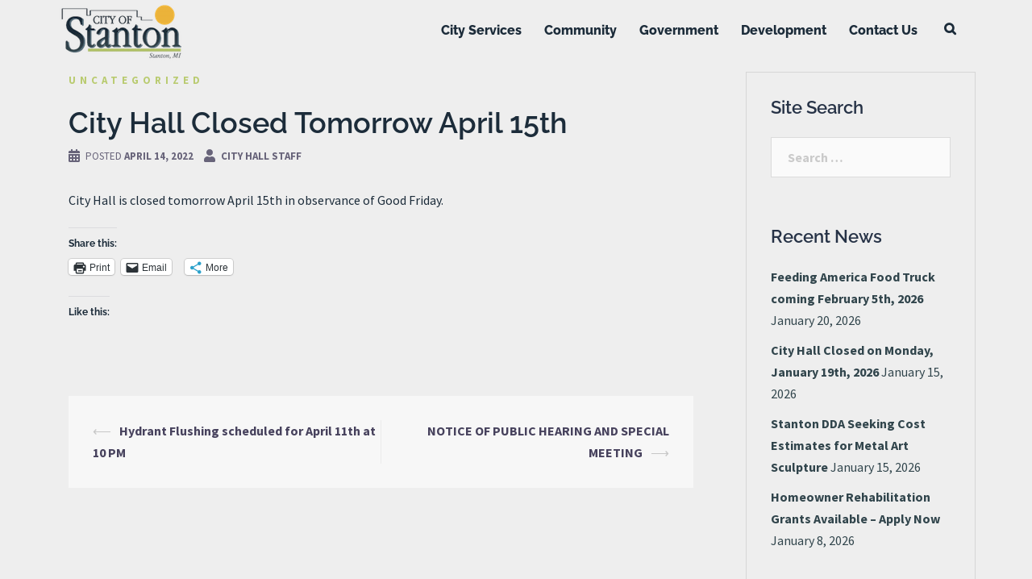

--- FILE ---
content_type: text/html; charset=UTF-8
request_url: https://stantononline.com/city-hall-closed-tomorrow-april-15th/
body_size: 18244
content:
<!DOCTYPE html>
<html lang="en-US">
<head>
<meta charset="UTF-8">
<meta name="viewport" content="width=device-width, initial-scale=1">
<link rel="profile" href="http://gmpg.org/xfn/11">
<link rel="pingback" href="https://stantononline.com/xmlrpc.php">
<title>City Hall Closed Tomorrow April 15th &#8211; City of Stanton</title>
<meta name='robots' content='max-image-preview:large' />
<style>img:is([sizes="auto" i], [sizes^="auto," i]) { contain-intrinsic-size: 3000px 1500px }</style>
<link rel='dns-prefetch' href='//stats.wp.com' />
<link rel='dns-prefetch' href='//v0.wordpress.com' />
<link rel='dns-prefetch' href='//widgets.wp.com' />
<link rel='dns-prefetch' href='//s0.wp.com' />
<link rel='dns-prefetch' href='//0.gravatar.com' />
<link rel='dns-prefetch' href='//1.gravatar.com' />
<link rel='dns-prefetch' href='//2.gravatar.com' />
<link rel="alternate" type="application/rss+xml" title="City of Stanton &raquo; Feed" href="https://stantononline.com/feed/" />
<link rel="alternate" type="application/rss+xml" title="City of Stanton &raquo; Comments Feed" href="https://stantononline.com/comments/feed/" />
<style type="text/css">.brave_popup{display:none}</style><script data-no-optimize="1"> var brave_popup_data = {}; var bravepop_emailValidation=false; var brave_popup_videos = {};  var brave_popup_formData = {};var brave_popup_adminUser = false; var brave_popup_pageInfo = {"type":"single","pageID":10823,"singleType":"post"};  var bravepop_emailSuggestions={};</script><link id='omgf-preload-0' rel='preload' href='//stantononline.com/wp-content/uploads/omgf/wpacu-preload-sydney-google-fonts/raleway-normal-latin.woff2?ver=1673995538' as='font' type='font/woff2' crossorigin />
<link id='omgf-preload-1' rel='preload' href='//stantononline.com/wp-content/uploads/omgf/wpacu-preload-sydney-google-fonts/source-sans-pro-normal-latin-400.woff2?ver=1673995538' as='font' type='font/woff2' crossorigin />
<link id='omgf-preload-2' rel='preload' href='//stantononline.com/wp-content/uploads/omgf/wpacu-preload-sydney-google-fonts/source-sans-pro-normal-latin-700.woff2?ver=1673995538' as='font' type='font/woff2' crossorigin />
<link rel='stylesheet' id='sydney-bootstrap-css' href='//stantononline.com/wp-content/cache/wpfc-minified/8w2dbbh4/e3ljh.css' type='text/css' media='all' />
<link rel='stylesheet' id='wp-block-library-css' href='//stantononline.com/wp-content/cache/wpfc-minified/m0v35mtz/e3ljh.css' type='text/css' media='all' />
<style id='classic-theme-styles-inline-css' type='text/css'>
/*! This file is auto-generated */
.wp-block-button__link{color:#fff;background-color:#32373c;border-radius:9999px;box-shadow:none;text-decoration:none;padding:calc(.667em + 2px) calc(1.333em + 2px);font-size:1.125em}.wp-block-file__button{background:#32373c;color:#fff;text-decoration:none}
</style>
<style id='jetpack-sharing-buttons-style-inline-css' type='text/css'>
.jetpack-sharing-buttons__services-list{display:flex;flex-direction:row;flex-wrap:wrap;gap:0;list-style-type:none;margin:5px;padding:0}.jetpack-sharing-buttons__services-list.has-small-icon-size{font-size:12px}.jetpack-sharing-buttons__services-list.has-normal-icon-size{font-size:16px}.jetpack-sharing-buttons__services-list.has-large-icon-size{font-size:24px}.jetpack-sharing-buttons__services-list.has-huge-icon-size{font-size:36px}@media print{.jetpack-sharing-buttons__services-list{display:none!important}}.editor-styles-wrapper .wp-block-jetpack-sharing-buttons{gap:0;padding-inline-start:0}ul.jetpack-sharing-buttons__services-list.has-background{padding:1.25em 2.375em}
</style>
<link rel='stylesheet' id='parent-style-css' href='//stantononline.com/wp-content/cache/wpfc-minified/ep99l3cz/e3ljh.css' type='text/css' media='all' />
<link   rel='preload' as='style' data-wpacu-preload-it-async='1' onload="this.onload=null;this.rel='stylesheet'" id='wpacu-preload-sydney-google-fonts-css' href='//stantononline.com/wp-content/cache/wpfc-minified/km3h3jsx/e3ljh.css' type='text/css' media='all' />
<style  type='text/css'  data-wpacu-inline-css-file='1'>
/*
Theme Name: Sydney Child
Theme URI: http://athemes.com/theme/sydney
Author: aThemes
Author URI: http://athemes.com
Template: sydney
Version: 1.0
License: GNU General Public License v2 or later
License URI: http://www.gnu.org/licenses/gpl-2.0.html
Text Domain: sydney
*/
</style>
<style id='sydney-style-inline-css' type='text/css'>
html{scroll-behavior:smooth;}body,#mainnav ul ul a{font-family:Source Sans Pro;}h1,h2,h3,h4,h5,h6,#mainnav ul li a,.portfolio-info,.roll-testimonials .name,.roll-team .team-content .name,.roll-team .team-item .team-pop .name,.roll-tabs .menu-tab li a,.roll-testimonials .name,.roll-project .project-filter li a,.roll-button,.roll-counter .name-count,.roll-counter .numb-count button,input[type="button"],input[type="reset"],input[type="submit"]{font-family:Raleway;}.site-title{font-size:32px;}.site-description{font-size:16px;}#mainnav ul li a{font-size:18px;}h1{font-size:52px;}h2{font-size:42px;}h3{font-size:32px;}h4{font-size:25px;}h5{font-size:20px;}h6{font-size:18px;}body{font-size:16px;}.single .hentry .title-post{font-size:36px;}.header-image{background-size:cover;}.header-image{height:450px;}.llms-student-dashboard .llms-button-secondary:hover,.llms-button-action:hover,.read-more-gt,.widget-area .widget_fp_social a,#mainnav ul li a:hover,.sydney_contact_info_widget span,.roll-team .team-content .name,.roll-team .team-item .team-pop .team-social li:hover a,.roll-infomation li.address:before,.roll-infomation li.phone:before,.roll-infomation li.email:before,.roll-testimonials .name,.roll-button.border,.roll-button:hover,.roll-icon-list .icon i,.roll-icon-list .content h3 a:hover,.roll-icon-box.white .content h3 a,.roll-icon-box .icon i,.roll-icon-box .content h3 a:hover,.switcher-container .switcher-icon a:focus,.go-top:hover,.hentry .meta-post a:hover,#mainnav > ul > li > a.active,#mainnav > ul > li > a:hover,button:hover,input[type="button"]:hover,input[type="reset"]:hover,input[type="submit"]:hover,.text-color,.social-menu-widget a,.social-menu-widget a:hover,.archive .team-social li a,a,h1 a,h2 a,h3 a,h4 a,h5 a,h6 a,.classic-alt .meta-post a,.single .hentry .meta-post a,.content-area.modern .hentry .meta-post span:before,.content-area.modern .post-cat{color:#b9cb70}.llms-student-dashboard .llms-button-secondary,.llms-button-action,.reply,.woocommerce #respond input#submit,.woocommerce a.button,.woocommerce button.button,.woocommerce input.button,.project-filter li a.active,.project-filter li a:hover,.preloader .pre-bounce1,.preloader .pre-bounce2,.roll-team .team-item .team-pop,.roll-progress .progress-animate,.roll-socials li a:hover,.roll-project .project-item .project-pop,.roll-project .project-filter li.active,.roll-project .project-filter li:hover,.roll-button.light:hover,.roll-button.border:hover,.roll-button,.roll-icon-box.white .icon,.owl-theme .owl-controls .owl-page.active span,.owl-theme .owl-controls.clickable .owl-page:hover span,.go-top,.bottom .socials li:hover a,.sidebar .widget:before,.blog-pagination ul li.active,.blog-pagination ul li:hover a,.content-area .hentry:after,.text-slider .maintitle:after,.error-wrap #search-submit:hover,#mainnav .sub-menu li:hover > a,#mainnav ul li ul:after,button,input[type="button"],input[type="reset"],input[type="submit"],.panel-grid-cell .widget-title:after{background-color:#b9cb70}.llms-student-dashboard .llms-button-secondary,.llms-student-dashboard .llms-button-secondary:hover,.llms-button-action,.llms-button-action:hover,.roll-socials li a:hover,.roll-socials li a,.roll-button.light:hover,.roll-button.border,.roll-button,.roll-icon-list .icon,.roll-icon-box .icon,.owl-theme .owl-controls .owl-page span,.comment .comment-detail,.widget-tags .tag-list a:hover,.blog-pagination ul li,.hentry blockquote,.error-wrap #search-submit:hover,textarea:focus,input[type="text"]:focus,input[type="password"]:focus,input[type="datetime"]:focus,input[type="datetime-local"]:focus,input[type="date"]:focus,input[type="month"]:focus,input[type="time"]:focus,input[type="week"]:focus,input[type="number"]:focus,input[type="email"]:focus,input[type="url"]:focus,input[type="search"]:focus,input[type="tel"]:focus,input[type="color"]:focus,button,input[type="button"],input[type="reset"],input[type="submit"],.archive .team-social li a{border-color:#b9cb70}.sydney_contact_info_widget span{fill:#b9cb70;}.go-top:hover svg{stroke:#b9cb70;}.site-header.float-header{background-color:rgba(238,238,238,0.9);}@media only screen and (max-width:1024px){.site-header{background-color:#eeeeee;}}.site-title a,.site-title a:hover{color:#d1d1d1}.site-description{color:#31454c}#mainnav ul li a,#mainnav ul li::before{color:#1c2c3a}#mainnav .sub-menu li a{color:#31454c}#mainnav .sub-menu li a{background:#eeeeee}.text-slider .maintitle,.text-slider .subtitle{color:#ffffff}body{color:#1c2c3a}#secondary{background-color:#eeeeee}#secondary,#secondary a{color:#31454c}.btn-menu .sydney-svg-icon{fill:#1c2c3a}#mainnav ul li a:hover{color:#d65050}.overlay{background-color:#eeeeee}.page-wrap{padding-top:59px;}.page-wrap{padding-bottom:0;}.slide-inner{display:none;}.slide-inner.text-slider-stopped{display:block;}@media only screen and (max-width:1025px){.mobile-slide{display:block;}.slide-item{background-image:none !important;}.header-slider{}.slide-item{height:auto !important;}.slide-inner{min-height:initial;}}@media only screen and (max-width:780px){h1{font-size:32px;}h2{font-size:28px;}h3{font-size:22px;}h4{font-size:18px;}h5{font-size:16px;}h6{font-size:14px;}}.go-top.show{border-radius:2px;bottom:10px;}.go-top.position-right{right:20px;}.go-top.position-left{left:20px;}.go-top{background-color:;}.go-top:hover{background-color:;}.go-top{color:;}.go-top svg{stroke:;}.go-top:hover{color:;}.go-top:hover svg{stroke:;}.go-top .sydney-svg-icon,.go-top .sydney-svg-icon svg{width:16px;height:16px;}.go-top{padding:15px;}.site-info{border-top:0;}.footer-widgets-grid{gap:30px;}@media (min-width:992px){.footer-widgets-grid{padding-top:95px;padding-bottom:95px;}}@media (min-width:576px) and (max-width:991px){.footer-widgets-grid{padding-top:60px;padding-bottom:60px;}}@media (max-width:575px){.footer-widgets-grid{padding-top:60px;padding-bottom:60px;}}@media (min-width:992px){.sidebar-column .widget .widget-title{font-size:22px;}}@media (min-width:576px) and (max-width:991px){.sidebar-column .widget .widget-title{font-size:22px;}}@media (max-width:575px){.sidebar-column .widget .widget-title{font-size:22px;}}.footer-widgets{background-color:#eeeeee;}.sidebar-column .widget .widget-title{color:;}.sidebar-column .widget{color:#31454c;}.sidebar-column .widget a{color:;}.sidebar-column .widget a:hover{color:;}.site-footer{background-color:#eeeeee;}.site-info,.site-info a{color:#31454c;}.site-info .sydney-svg-icon svg{fill:#31454c;}.site-info{padding-top:20px;padding-bottom:20px;}
</style>
<!--[if lte IE 9]>
<link rel='stylesheet' id='sydney-ie9-css' href='//stantononline.com/wp-content/cache/wpfc-minified/6knvulrj/e3ljh.css' type='text/css' media='all' />
<![endif]-->
<link rel='stylesheet' id='sydney-font-awesome-css' href='//stantononline.com/wp-content/cache/wpfc-minified/9iyurv2v/e3ljh.css' type='text/css' media='all' />
<link rel='stylesheet' id='jetpack_likes-css' href='//stantononline.com/wp-content/cache/wpfc-minified/eulor2sd/e3ljh.css' type='text/css' media='all' />
<link rel='stylesheet' id='sharedaddy-css' href='//stantononline.com/wp-content/cache/wpfc-minified/eqmxz5e2/e3ljh.css' type='text/css' media='all' />
<link rel='stylesheet' id='social-logos-css' href='//stantononline.com/wp-content/cache/wpfc-minified/30cfqm8b/e3ljh.css' type='text/css' media='all' />
<script type="text/javascript" src="https://stantononline.com/wp-includes/js/jquery/jquery.min.js?ver=3.7.1" id="jquery-core-js"></script>
<script type="text/javascript" src="https://stantononline.com/wp-includes/js/jquery/jquery-migrate.min.js?ver=3.4.1" id="jquery-migrate-js"></script>
<link rel="https://api.w.org/" href="https://stantononline.com/wp-json/" /><link rel="alternate" title="JSON" type="application/json" href="https://stantononline.com/wp-json/wp/v2/posts/10823" /><link rel="EditURI" type="application/rsd+xml" title="RSD" href="https://stantononline.com/xmlrpc.php?rsd" />
<meta name="generator" content="WordPress 6.8.3" />
<link rel="canonical" href="https://stantononline.com/city-hall-closed-tomorrow-april-15th/" />
<link rel='shortlink' href='https://wp.me/p8gGOx-2Oz' />
<link rel="alternate" title="oEmbed (JSON)" type="application/json+oembed" href="https://stantononline.com/wp-json/oembed/1.0/embed?url=https%3A%2F%2Fstantononline.com%2Fcity-hall-closed-tomorrow-april-15th%2F" />
<link rel="alternate" title="oEmbed (XML)" type="text/xml+oembed" href="https://stantononline.com/wp-json/oembed/1.0/embed?url=https%3A%2F%2Fstantononline.com%2Fcity-hall-closed-tomorrow-april-15th%2F&#038;format=xml" />
<style>img#wpstats{display:none}</style>
<style type="text/css" id="custom-background-css">
body.custom-background { background-color: #eeeeee; }
</style>
<!-- Jetpack Open Graph Tags -->
<meta property="og:type" content="article" />
<meta property="og:title" content="City Hall Closed Tomorrow April 15th" />
<meta property="og:url" content="https://stantononline.com/city-hall-closed-tomorrow-april-15th/" />
<meta property="og:description" content="City Hall is closed tomorrow April 15th in observance of Good Friday." />
<meta property="article:published_time" content="2022-04-14T17:07:43+00:00" />
<meta property="article:modified_time" content="2022-04-14T17:07:43+00:00" />
<meta property="og:site_name" content="City of Stanton" />
<meta property="og:image" content="https://stantononline.com/wp-content/uploads/2019/03/cropped-Stanton-Logo-High-Res-SQUARE.png" />
<meta property="og:image:width" content="512" />
<meta property="og:image:height" content="512" />
<meta property="og:image:alt" content="" />
<meta property="og:locale" content="en_US" />
<meta name="twitter:text:title" content="City Hall Closed Tomorrow April 15th" />
<meta name="twitter:image" content="https://stantononline.com/wp-content/uploads/2019/03/cropped-Stanton-Logo-High-Res-SQUARE-270x270.png" />
<meta name="twitter:card" content="summary" />
<!-- End Jetpack Open Graph Tags -->
<link rel="icon" href="https://stantononline.com/wp-content/uploads/2019/03/cropped-Stanton-Logo-High-Res-SQUARE-32x32.png" sizes="32x32" />
<link rel="icon" href="https://stantononline.com/wp-content/uploads/2019/03/cropped-Stanton-Logo-High-Res-SQUARE-192x192.png" sizes="192x192" />
<link rel="apple-touch-icon" href="https://stantononline.com/wp-content/uploads/2019/03/cropped-Stanton-Logo-High-Res-SQUARE-180x180.png" />
<meta name="msapplication-TileImage" content="https://stantononline.com/wp-content/uploads/2019/03/cropped-Stanton-Logo-High-Res-SQUARE-270x270.png" />
<style id="kt_central_palette_gutenberg_css" type="text/css">.has-central-palette-1-color{color:#1C2C3A !important}.has-central-palette-1-background-color{background-color:#1C2C3A !important}.has-central-palette-2-color{color:#31454C !important}.has-central-palette-2-background-color{background-color:#31454C !important}.has-central-palette-3-color{color:#B9CB70 !important}.has-central-palette-3-background-color{background-color:#B9CB70 !important}.has-central-palette-4-color{color:#9D9D9D !important}.has-central-palette-4-background-color{background-color:#9D9D9D !important}.has-central-palette-5-color{color:#D1D1D1 !important}.has-central-palette-5-background-color{background-color:#D1D1D1 !important}.has-central-palette-6-color{color:#000000 !important}.has-central-palette-6-background-color{background-color:#000000 !important}.has-central-palette-7-color{color:#FFFFFF !important}.has-central-palette-7-background-color{background-color:#FFFFFF !important}
</style>
<style type="text/css" id="wp-custom-css">
/*---------------------------------
You can add your own CSS here.
Click the help icon above to learn more.
---------------------------------*/
/*-------------------------------------
Preloader
-------------------------------------*/
.preloader {
display: none;
}
/*-------------------------------------
header padding
-------------------------------------*/
.site-header {
padding-top: 0px;
}
.site-header {
padding-bottom: 0px;
}
.site-header.fixed {
padding-top: 0px;
}
.site-header.fixed {
padding-bottom: 0px;
}
/*-------------------------------------
Needed to make hamburger menu buttom fully visible on mobile screens (and adjust height of slider)
-------------------------------------*/
@media only screen and (max-width: 767px){
.btn-menu {
margin: 0px auto 20px !important;
}}
@media only screen and (max-width: 900px){
.header-image {
max-height: 20vh;
}
.page-wrap {
padding-top: 2rem;
}}
/*-------------------------------------
Opacity of menu background over slider.
-------------------------------------*/
.site-header {
background-color: rgba(238, 238, 238, 0.5);
}
.site-header.float-header{
background-color: #eeeeee !important;
}
/*-------------------------------------
Make hamburger menu icon navy.
-------------------------------------*/
.btn-menu .sydney-svg-icon {
fill: #1c2c3a;
}
/*-------------------------------------
Hamburger mobile-menu colors.
-------------------------------------*/
#mainnav-mobi ul li a{
background-color: #d1d1d1;
color: #1c2c3a !important; 
}
#mainnav-mobi ul.sub-menu a{
background-color: #eeeeee;
color: #31454c;
}
#mainnav-mobi ul.sub-menu li li a {
background-color: #ffffff;
}
.btn-submenu svg {
fill: #1c2c3a;
}
#mainnav-mobi ul.menu > li > a{
font-weight:  900 ;
}
#mainnav-mobi {
margin-top: 0;
}
/*-------------------------------------
Mobile menu collapsed until toggled
-------------------------------------*/
@media only screen and (max-width: 1024px) {
.site-header #mainnav-mobi,
.site-header #mainnav-mobi:not(.toggled) {
display: none;
}
.site-header #mainnav-mobi.hidden.toggled,
.site-header #mainnav-mobi .sub-menu.toggled {
display: block !important;
}
}
/*-------------------------------------
Hovering in menu.
-------------------------------------*/
#mainnav ul li a:hover{
background-color: #b9cb70;
color: #1c2c3a !important;
border-bottom: 4px solid;
border-bottom-color: #b9cb70!important; 
}
/*-------------------------------------
Underline selected menu item in green.
-------------------------------------*/
#mainnav ul li.current-menu-item > :first-child {
border-bottom: 4px solid;
border-bottom-color: #b9cb70!important;
}
/*-------------------------------------
Make top menu items bold.
-------------------------------------*/
#mainnav ul.menu > li > a{
font-weight:  800;
font-size: 1.625rem;
}
/*-------------------------------------
Sub-menu sizing.
-------------------------------------*/
#mainnav .sub-menu li a {
font-size: 16px !important;
}
#mainnav ul.sub-menu li li a {
background-color: #ffffff;
font-size: 14px;
}
#mainnav .sub-menu li a {
width: 165px;
padding: 2px 10px !important;
}
#mainnav ul li ul{
width: 165px;
}
/*-------------------------------------
Slider Text and Button
-------------------------------------*/
.roll-button {
background-color: #1c2c3a;
color: #ffffff;
border: 1px solid #1c2c3a;
}
.roll-button:hover {
background-color: #b9cb70;
color: #1c2c3a;
}
.text-slider .maintitle {
text-shadow: 6px 4px 3px #1c2c3a;
font-weight: 700 !important;
}
/*-------------------------------------
colors for all pages
-------------------------------------*/
.page-wrap .content-wrapper{
background: transparent;
}
h1, h2, h3, h4, h5, h6{
color: #1c2c3a;
font-weight: 800;
}
/*-------------------------------------
go-top button colors
-------------------------------------*/
.go-top{
color: #1c2c3a !important;
}
.go-top:hover {
background-color: #31454c;
color: #b9cb70 !important;
}
/*-------------------------------------
footer text alignment & colors
-------------------------------------*/
.site-info {
text-align: center;
}
.site-info {
color: #1c2c3a !important;
}
.site-info-container{
padding: 0px;
}
.footer-widgets {
padding-bottom: 0px;
padding-top: 30px;
}
/*-------------------------------------
search in menu button
-------------------------------------*/
.top-search-menu .search-submit{
display: none;
}
.top-search-menu label{
position: relative;
}
.top-search-menu label:before{
font-family: FontAwesome;
content: '\f002';
display: inline-block;
display: block;
width: 26px;
height: 26px;
position: absolute;
top: 0;
left: 0;
padding: 0 5px;
}
.top-search-menu .search-field{
height: 26px;
padding: 3px 5px 3px 23px;
font-weight: normal;
}
.top-search-menu label:before{
color: #1c2c3a;
}
.top-search-menu.input-expanded label:before{
color: #1c2c3a;
}
.top-search-menu input{
opacity: 0;
width: 0;
}
.top-search-menu.input-expanded input{
opacity: 1;
width: 140px;
}
#mainnav-mobi .top-search-menu{
background-color: #d1d1d1;
}
/*-------------------------------------
front page widgets
-------------------------------------*/
/*Contact Form Button*/
button,
input[type="button"],
input[type="reset"],
input[type="submit"] {
background-color: #1c2c3a;
color: #ffffff;
border: 1px solid #1c2c3a;
}
button:hover,
input[type="button"]:hover,
input[type="reset"]:hover,
input[type="submit"]:hover {
background-color: transparent;
color: #1c2c3a;
border: 1px solid #b9cb70;
}
#panel-1185-0-0-0 .roll-button:hover, #panel-1185-0-0-1 .roll-button:hover, #panel-1185-0-0-2 .roll-button:hover, #panel-1185-0-0-3 .roll-button:hover, #panel-1185-0-1-1 .roll-button:hover {
color: #1c2c3a;
}
/*Recent Posts Panel Button & Links*/
#panel-1185-1-0-0 .more-button {
color: #ffffff;
} 
#panel-1185-1-0-0 a{
color: #1c2c3a;
}
#panel-1185-1-0-0 .more-button:hover {
background-color: transparent;
color: #1c2c3a;
border: 1px solid #b9cb70;
} 
#panel-1185-1-0-0 a:hover{
color: #b9cb70;
}
/*Jetpack Subscribe Button*/
button.wp-block-button__link {
background-color: #1c2c3a;
color: #ffffff;
border-radius: 3px;
font-size: 13px;
line-height: 24px;
font-weight: 700;
padding: 12px 35px;
}
/*Block Editor Buttons on Donate Page*/
.wp-block-button a.wp-block-button__link {
background-color: #1c2c3a;
color: #ffffff;
border-radius: 3px;
font-size: 13px;
line-height: 24px;
font-weight: 700;
padding: 12px 35px;
text-transform: uppercase;
}
button.wp-block-button__link:hover, button.wp-block-button__link:focus, a.wp-block-button__link:hover, a.wp-block-button__link:focus {
background-color: transparent;
color: #1c2c3a;
border: 1px solid #b9cb70;
}
button.wp-block-button__link:focus {
outline: 3px solid gold;
}
.page-id-10587 .wp-container-1.wp-container-1 {
margin: 1rem 0 0 0;
}
/*-------------------------------------
contact us form 
-------------------------------------*/
.textwidget .contact-form textarea{
width: 100%;
}
/*-------------------------------------
anchor padding 
-------------------------------------*/
.anchor, #section_1, #section_2, #section_3, #section_4, #section_5, #section_6, #section_7, #section_8, #section_9, #section_10, #section_11, #section_12, #section_13, #section_14, #section_15, #section_16, #section_17, #section_18, #section_19, #section_20, #section_21, #section_22, #section_23, #section_2_1, #section_2_2, #section_2_3, #section_2_4, #section_2_5, #section_2_6, #section_2_7, #section_2_8, #section_2_9, #section_2_10, #section_2_11, #section_2_12, #section_2_13, #section_2_14, #section_2_15{
padding-top: 75px;
margin-top: -75px;
}
/*-------------------------------------
link colors
-------------------------------------*/
body a:hover, a:focus {
color: #b9cb70;
font-weight: bold;
}
body a {
color: #1c2c3a;
font-weight: bold;
}
a:focus {
outline: 3px solid gold;   
}
#mainnav ul li a:focus {
outline: 3px solid gold;   
}
/*-------------------------------------
accessibility
-------------------------------------*/
.skip-link a
{
position:absolute;
left:-10000px;
top:auto;
width:1px;
height:1px;
overflow:hidden;
}
.skip-link a:focus
{
position:static;
width:auto;
height:auto;
}
.screen-reader-text
{
position:absolute;
left:-10000px;
top:auto;
width:1px;
height:1px;
overflow:hidden;
}
/*----Event Organiser Plugin---*/
/*a.fc-event {
border: 1px solid #9D9D9D; /* default BORDER color
background-color: #9D9D9D; /* default BACKGROUND color
}*/
div.fc-row.fc-week.fc-widget-content {
min-height: 7em;	
}
body.event-template-default.single.single-event div.single-meta, body.event-template-default.single.single-event nav.navigation.post-navigation {
display: none;
}
div.eo-event-venue-map div.eo-venue-map {
z-index: 0;
}
div.fc-toolbar h2 {
font-size: 3rem;
line-height: 1;
}
div.eo-fullcalendar-reset.fc-unthemed .fc-today { /* Our reset will over-ride .fc-unthemed .fc-today*/
background: #e9efd2;
}
ul.eo-events.eo-events-shortcode {
max-width: 40ch;
margin-inline: auto;
padding-inline: 0;
line-height: 1.4
}
ul.eo-events.eo-events-shortcode a { 	font-size: 1.9rem;
}
li.eo-event-future, li.eo-event-running {
list-style-type: none !important;
margin-left: 0 !important;
text-align: center !important; 
border-bottom: 1px solid #B9CB70;
padding-top: 8px !important;
padding-bottom: 10px !important;
}
@media (min-width: 600px){
body.single-event ul.eo-event-meta {
width: 50% !important;
}}		</style>
<script  type='text/javascript' id="wpacu-preload-async-css-fallback">
/*! LoadCSS. [c]2020 Filament Group, Inc. MIT License */
/* This file is meant as a standalone workflow for
- testing support for link[rel=preload]
- enabling async CSS loading in browsers that do not support rel=preload
- applying rel preload css once loaded, whether supported or not.
*/
(function(w){"use strict";var wpacuLoadCSS=function(href,before,media,attributes){var doc=w.document;var ss=doc.createElement('link');var ref;if(before){ref=before}else{var refs=(doc.body||doc.getElementsByTagName('head')[0]).childNodes;ref=refs[refs.length-1]}
var sheets=doc.styleSheets;if(attributes){for(var attributeName in attributes){if(attributes.hasOwnProperty(attributeName)){ss.setAttribute(attributeName,attributes[attributeName])}}}
ss.rel="stylesheet";ss.href=href;ss.media="only x";function ready(cb){if(doc.body){return cb()}
setTimeout(function(){ready(cb)})}
ready(function(){ref.parentNode.insertBefore(ss,(before?ref:ref.nextSibling))});var onwpaculoadcssdefined=function(cb){var resolvedHref=ss.href;var i=sheets.length;while(i--){if(sheets[i].href===resolvedHref){return cb()}}
setTimeout(function(){onwpaculoadcssdefined(cb)})};function wpacuLoadCB(){if(ss.addEventListener){ss.removeEventListener("load",wpacuLoadCB)}
ss.media=media||"all"}
if(ss.addEventListener){ss.addEventListener("load",wpacuLoadCB)}
ss.onwpaculoadcssdefined=onwpaculoadcssdefined;onwpaculoadcssdefined(wpacuLoadCB);return ss};if(typeof exports!=="undefined"){exports.wpacuLoadCSS=wpacuLoadCSS}else{w.wpacuLoadCSS=wpacuLoadCSS}}(typeof global!=="undefined"?global:this))
</script></head>
<body class="wp-singular post-template-default single single-post postid-10823 single-format-standard custom-background wp-theme-sydney wp-child-theme-sydney-child group-blog menu-inline" >
<span id="toptarget"></span>
<div class="preloader">
<div class="spinner">
<div class="pre-bounce1"></div>
<div class="pre-bounce2"></div>
</div>
</div>
<div id="page" class="hfeed site">
<a class="skip-link screen-reader-text" href="#content">Skip to content</a>
<header id="masthead" class="site-header" role="banner" >
<div class="header-wrap">
<div class="container">
<div class="row">
<div class="col-md-4 col-sm-8 col-xs-12">
<a href="https://stantononline.com/" title="City of Stanton"><img class="site-logo" src="https://stantononline.com/wp-content/uploads/2016/12/Stanton-Logo-75px.png" alt="City of Stanton"  /></a>
</div>
<div class="col-md-8 col-sm-4 col-xs-12">
<div class="btn-menu" aria-expanded="false" ><i class="sydney-svg-icon"><svg xmlns="http://www.w3.org/2000/svg" viewBox="0 0 448 512"><path d="M16 132h416c8.837 0 16-7.163 16-16V76c0-8.837-7.163-16-16-16H16C7.163 60 0 67.163 0 76v40c0 8.837 7.163 16 16 16zm0 160h416c8.837 0 16-7.163 16-16v-40c0-8.837-7.163-16-16-16H16c-8.837 0-16 7.163-16 16v40c0 8.837 7.163 16 16 16zm0 160h416c8.837 0 16-7.163 16-16v-40c0-8.837-7.163-16-16-16H16c-8.837 0-16 7.163-16 16v40c0 8.837 7.163 16 16 16z" /></svg></i></div>
<nav id="mainnav" class="mainnav" role="navigation"  >
<div class="menu-top-container"><ul id="menu-top" class="menu"><li id="menu-item-1090" class="menu-item menu-item-type-post_type menu-item-object-page menu-item-has-children menu-item-1090"><a href="https://stantononline.com/city-services/">City Services</a>
<ul class="sub-menu">
<li id="menu-item-1226" class="menu-item menu-item-type-post_type menu-item-object-page current_page_parent menu-item-1226"><a href="https://stantononline.com/news/">News</a></li>
<li id="menu-item-12758" class="menu-item menu-item-type-post_type menu-item-object-page menu-item-12758"><a href="https://stantononline.com/city-services/calendar/">Calendar</a></li>
<li id="menu-item-2582" class="menu-item menu-item-type-post_type menu-item-object-page menu-item-2582"><a href="https://stantononline.com/city-services/forms/">Forms &#038; Fees</a></li>
<li id="menu-item-1228" class="menu-item menu-item-type-post_type menu-item-object-page menu-item-1228"><a href="https://stantononline.com/city-services/publications/">Publications</a></li>
<li id="menu-item-1229" class="menu-item menu-item-type-post_type menu-item-object-page menu-item-1229"><a href="https://stantononline.com/city-services/water-sewer/">Water &#038; Sewer</a></li>
<li id="menu-item-1230" class="menu-item menu-item-type-post_type menu-item-object-page menu-item-1230"><a href="https://stantononline.com/city-services/brush-leaf-pickup/">Brush &#038; Leaf Pickup</a></li>
<li id="menu-item-1231" class="menu-item menu-item-type-post_type menu-item-object-page menu-item-1231"><a href="https://stantononline.com/city-services/waste-recycling/">Waste &#038; Recycling</a></li>
<li id="menu-item-1232" class="menu-item menu-item-type-post_type menu-item-object-page menu-item-1232"><a href="https://stantononline.com/city-services/spring-cleanup/">Spring Cleanup</a></li>
<li id="menu-item-1234" class="menu-item menu-item-type-post_type menu-item-object-page menu-item-1234"><a href="https://stantononline.com/city-services/cemetery/">Cemetery</a></li>
<li id="menu-item-1233" class="menu-item menu-item-type-post_type menu-item-object-page menu-item-1233"><a href="https://stantononline.com/city-services/tax-information/">Tax Information</a></li>
</ul>
</li>
<li id="menu-item-1089" class="menu-item menu-item-type-post_type menu-item-object-page menu-item-has-children menu-item-1089"><a href="https://stantononline.com/community/">Community</a>
<ul class="sub-menu">
<li id="menu-item-1235" class="menu-item menu-item-type-post_type menu-item-object-page menu-item-1235"><a href="https://stantononline.com/community/about/">About Stanton</a></li>
<li id="menu-item-1236" class="menu-item menu-item-type-post_type menu-item-object-page menu-item-1236"><a href="https://stantononline.com/community/annual-events/">Annual Events</a></li>
<li id="menu-item-1237" class="menu-item menu-item-type-post_type menu-item-object-page menu-item-1237"><a href="https://stantononline.com/community/recreation/">Parks &#038; Rec</a></li>
<li id="menu-item-1238" class="menu-item menu-item-type-post_type menu-item-object-page menu-item-1238"><a href="https://stantononline.com/community/library/">Library</a></li>
<li id="menu-item-1239" class="menu-item menu-item-type-post_type menu-item-object-page menu-item-1239"><a href="https://stantononline.com/community/churches/">Churches</a></li>
<li id="menu-item-1240" class="menu-item menu-item-type-post_type menu-item-object-page menu-item-1240"><a href="https://stantononline.com/community/education/">Education</a></li>
<li id="menu-item-1241" class="menu-item menu-item-type-post_type menu-item-object-page menu-item-1241"><a href="https://stantononline.com/community/health-care/">Health Care</a></li>
<li id="menu-item-1242" class="menu-item menu-item-type-post_type menu-item-object-page menu-item-1242"><a href="https://stantononline.com/community/business/">Business</a></li>
<li id="menu-item-1243" class="menu-item menu-item-type-post_type menu-item-object-page menu-item-1243"><a href="https://stantononline.com/community/organizations/">Organizations</a></li>
<li id="menu-item-1244" class="menu-item menu-item-type-post_type menu-item-object-page menu-item-1244"><a href="https://stantononline.com/community/local-links/">Local Links</a></li>
<li id="menu-item-1245" class="menu-item menu-item-type-post_type menu-item-object-page menu-item-1245"><a href="https://stantononline.com/community/media/">Media</a></li>
</ul>
</li>
<li id="menu-item-1068" class="menu-item menu-item-type-post_type menu-item-object-page menu-item-has-children menu-item-1068"><a href="https://stantononline.com/government/">Government</a>
<ul class="sub-menu">
<li id="menu-item-1247" class="menu-item menu-item-type-post_type menu-item-object-page menu-item-1247"><a href="https://stantononline.com/government/minutes/">Agendas &#038; Minutes</a></li>
<li id="menu-item-1248" class="menu-item menu-item-type-post_type menu-item-object-page menu-item-has-children menu-item-1248"><a href="https://stantononline.com/government/ordinances/">Ordinances</a>
<ul class="sub-menu">
<li id="menu-item-18674" class="menu-item menu-item-type-post_type menu-item-object-page menu-item-18674"><a href="https://stantononline.com/government/ordinances/">Code of Ordinances</a></li>
<li id="menu-item-1256" class="menu-item menu-item-type-post_type menu-item-object-page menu-item-1256"><a href="https://stantononline.com/government/ordinances/zoning/">Zoning</a></li>
</ul>
</li>
<li id="menu-item-1257" class="menu-item menu-item-type-post_type menu-item-object-page menu-item-1257"><a href="https://stantononline.com/government/city-charter/">City Charter</a></li>
<li id="menu-item-1258" class="menu-item menu-item-type-post_type menu-item-object-page menu-item-1258"><a href="https://stantononline.com/government/mayor-commission/">Elected Officials</a></li>
<li id="menu-item-1259" class="menu-item menu-item-type-post_type menu-item-object-page menu-item-has-children menu-item-1259"><a href="https://stantononline.com/government/boards-committees/">Boards &#038; Committees</a>
<ul class="sub-menu">
<li id="menu-item-3905" class="menu-item menu-item-type-post_type menu-item-object-page menu-item-3905"><a href="https://stantononline.com/government/boards-committees/board-of-review/">Board of Review</a></li>
<li id="menu-item-2682" class="menu-item menu-item-type-post_type menu-item-object-page menu-item-2682"><a href="https://stantononline.com/government/boards-committees/downtown-development-authority-dda/">Downtown Development Authority (DDA)</a></li>
<li id="menu-item-2683" class="menu-item menu-item-type-post_type menu-item-object-page menu-item-2683"><a href="https://stantononline.com/government/boards-committees/parks-recreation-committee/">Parks &#038; Recreation Committee</a></li>
<li id="menu-item-2684" class="menu-item menu-item-type-post_type menu-item-object-page menu-item-2684"><a href="https://stantononline.com/government/boards-committees/planning-commission/">Planning Commission</a></li>
<li id="menu-item-2685" class="menu-item menu-item-type-post_type menu-item-object-page menu-item-2685"><a href="https://stantononline.com/government/boards-committees/zoning-board-of-appeals/">Zoning Board of Appeals</a></li>
</ul>
</li>
<li id="menu-item-1264" class="menu-item menu-item-type-post_type menu-item-object-page menu-item-1264"><a href="https://stantononline.com/government/manager/">City Manager</a></li>
<li id="menu-item-1265" class="menu-item menu-item-type-post_type menu-item-object-page menu-item-1265"><a href="https://stantononline.com/government/city-hall/">City Hall</a></li>
<li id="menu-item-1266" class="menu-item menu-item-type-post_type menu-item-object-page menu-item-1266"><a href="https://stantononline.com/government/public-works/">Public Works</a></li>
<li id="menu-item-1267" class="menu-item menu-item-type-post_type menu-item-object-page menu-item-1267"><a href="https://stantononline.com/government/police/">Police</a></li>
<li id="menu-item-1268" class="menu-item menu-item-type-post_type menu-item-object-page menu-item-1268"><a href="https://stantononline.com/government/fire/">Fire</a></li>
<li id="menu-item-1269" class="menu-item menu-item-type-post_type menu-item-object-page menu-item-1269"><a href="https://stantononline.com/government/transparency/">Transparency</a></li>
</ul>
</li>
<li id="menu-item-3986" class="menu-item menu-item-type-post_type menu-item-object-page menu-item-has-children menu-item-3986"><a href="https://stantononline.com/development/">Development</a>
<ul class="sub-menu">
<li id="menu-item-15208" class="menu-item menu-item-type-post_type menu-item-object-page menu-item-15208"><a href="https://stantononline.com/development/development-guide/">Development Guide</a></li>
<li id="menu-item-3987" class="menu-item menu-item-type-post_type menu-item-object-page menu-item-3987"><a href="https://stantononline.com/development/opportunity/">Opportunity Sites</a></li>
<li id="menu-item-11042" class="menu-item menu-item-type-post_type menu-item-object-page menu-item-11042"><a href="https://stantononline.com/development/marihuana/">Marijuana Industry</a></li>
<li id="menu-item-10663" class="menu-item menu-item-type-post_type menu-item-object-page menu-item-10663"><a href="https://stantononline.com/development/donation/">Philanthropy</a></li>
</ul>
</li>
<li id="menu-item-1091" class="menu-item menu-item-type-post_type menu-item-object-page menu-item-1091"><a href="https://stantononline.com/contact/">Contact Us</a></li>
<li class="top-search-menu"><form role="search" method="get" class="search-form" action="https://stantononline.com/">
<label>
<span class="screen-reader-text">Search for:</span>
<input type="search" class="search-field" placeholder="Search &hellip;" value="" name="s" />
</label>
<input type="submit" class="search-submit" value="Search" />
</form></li></ul></div>						</nav><!-- #site-navigation -->
</div>
</div>
</div>
</div>
</header><!-- #masthead -->
<div class="sydney-hero-area">
<div class="header-image">
</div>
</div>
<div id="content" class="page-wrap">
<div class="container content-wrapper">
<div class="row">	
<div id="primary" class="content-area col-md-9">
<main id="main" class="post-wrap" role="main">
<article id="post-10823" class="post-10823 post type-post status-publish format-standard hentry category-uncategorized">
<header class="entry-header">
<div class="meta-post">
<a href="https://stantononline.com/category/uncategorized/" title="Uncategorized" class="post-cat">Uncategorized</a>		</div>
<h1 class="title-post entry-title" >City Hall Closed Tomorrow April 15th</h1>
<div class="single-meta">
<span class="posted-on"><i class="sydney-svg-icon"><svg xmlns="http://www.w3.org/2000/svg" viewBox="0 0 448 512"><path d="M0 464c0 26.5 21.5 48 48 48h352c26.5 0 48-21.5 48-48V192H0v272zm320-196c0-6.6 5.4-12 12-12h40c6.6 0 12 5.4 12 12v40c0 6.6-5.4 12-12 12h-40c-6.6 0-12-5.4-12-12v-40zm0 128c0-6.6 5.4-12 12-12h40c6.6 0 12 5.4 12 12v40c0 6.6-5.4 12-12 12h-40c-6.6 0-12-5.4-12-12v-40zM192 268c0-6.6 5.4-12 12-12h40c6.6 0 12 5.4 12 12v40c0 6.6-5.4 12-12 12h-40c-6.6 0-12-5.4-12-12v-40zm0 128c0-6.6 5.4-12 12-12h40c6.6 0 12 5.4 12 12v40c0 6.6-5.4 12-12 12h-40c-6.6 0-12-5.4-12-12v-40zM64 268c0-6.6 5.4-12 12-12h40c6.6 0 12 5.4 12 12v40c0 6.6-5.4 12-12 12H76c-6.6 0-12-5.4-12-12v-40zm0 128c0-6.6 5.4-12 12-12h40c6.6 0 12 5.4 12 12v40c0 6.6-5.4 12-12 12H76c-6.6 0-12-5.4-12-12v-40zM400 64h-48V16c0-8.8-7.2-16-16-16h-32c-8.8 0-16 7.2-16 16v48H160V16c0-8.8-7.2-16-16-16h-32c-8.8 0-16 7.2-16 16v48H48C21.5 64 0 85.5 0 112v48h448v-48c0-26.5-21.5-48-48-48z" /></svg></i>Posted <a href="https://stantononline.com/city-hall-closed-tomorrow-april-15th/" rel="bookmark"><time class="entry-date published updated" datetime="2022-04-14T13:07:43-04:00" >April 14, 2022</time></a></span><span class="byline"> <i class="sydney-svg-icon"><svg xmlns="http://www.w3.org/2000/svg" viewBox="0 0 448 512"><path d="M224 256c70.7 0 128-57.3 128-128S294.7 0 224 0 96 57.3 96 128s57.3 128 128 128zm89.6 32h-16.7c-22.2 10.2-46.9 16-72.9 16s-50.6-5.8-72.9-16h-16.7C60.2 288 0 348.2 0 422.4V464c0 26.5 21.5 48 48 48h352c26.5 0 48-21.5 48-48v-41.6c0-74.2-60.2-134.4-134.4-134.4z" /></svg></i><span class="author vcard" ><a class="url fn n" href="https://stantononline.com/author/cityhall/">City Hall Staff</a></span></span>		</div><!-- .entry-meta -->
</header><!-- .entry-header -->
<div class="entry-content" >
<p>City Hall is closed tomorrow April 15th in observance of Good Friday.</p>
<div class="sharedaddy sd-sharing-enabled"><div class="robots-nocontent sd-block sd-social sd-social-official sd-sharing"><h3 class="sd-title">Share this:</h3><div class="sd-content"><ul><li class="share-print"><a rel="nofollow noopener noreferrer"
data-shared="sharing-print-10823"
class="share-print sd-button"
href="https://stantononline.com/city-hall-closed-tomorrow-april-15th/#print?share=print"
target="_blank"
aria-labelledby="sharing-print-10823"
>
<span id="sharing-print-10823" hidden>Click to print (Opens in new window)</span>
<span>Print</span>
</a></li><li class="share-email"><a rel="nofollow noopener noreferrer"
data-shared="sharing-email-10823"
class="share-email sd-button"
href="mailto:?subject=%5BShared%20Post%5D%20City%20Hall%20Closed%20Tomorrow%20April%2015th&#038;body=https%3A%2F%2Fstantononline.com%2Fcity-hall-closed-tomorrow-april-15th%2F&#038;share=email"
target="_blank"
aria-labelledby="sharing-email-10823"
data-email-share-error-title="Do you have email set up?" data-email-share-error-text="If you&#039;re having problems sharing via email, you might not have email set up for your browser. You may need to create a new email yourself." data-email-share-nonce="14b4162e7f" data-email-share-track-url="https://stantononline.com/city-hall-closed-tomorrow-april-15th/?share=email">
<span id="sharing-email-10823" hidden>Click to email a link to a friend (Opens in new window)</span>
<span>Email</span>
</a></li><li class="share-facebook"><div class="fb-share-button" data-href="https://stantononline.com/city-hall-closed-tomorrow-april-15th/" data-layout="button_count"></div></li><li><a href="#" class="sharing-anchor sd-button share-more"><span>More</span></a></li><li class="share-end"></li></ul><div class="sharing-hidden"><div class="inner" style="display: none;"><ul><li class="share-twitter"><a href="https://twitter.com/share" class="twitter-share-button" data-url="https://stantononline.com/city-hall-closed-tomorrow-april-15th/" data-text="City Hall Closed Tomorrow April 15th"  >Tweet</a></li><li class="share-pinterest"><div class="pinterest_button"><a href="https://www.pinterest.com/pin/create/button/?url=https%3A%2F%2Fstantononline.com%2Fcity-hall-closed-tomorrow-april-15th%2F&#038;media=https%3A%2F%2Fstantononline.com%2Fwp-content%2Fuploads%2F2019%2F03%2Fcropped-Stanton-Logo-High-Res-SQUARE-150x150.png&#038;description=City%20Hall%20Closed%20Tomorrow%20April%2015th" data-pin-do="buttonPin" data-pin-config="beside"><img src="//assets.pinterest.com/images/pidgets/pinit_fg_en_rect_gray_20.png" /></a></div></li><li class="share-end"></li></ul></div></div></div></div></div><div class='sharedaddy sd-block sd-like jetpack-likes-widget-wrapper jetpack-likes-widget-unloaded' id='like-post-wrapper-122188517-10823-69718ae8786f8' data-src='https://widgets.wp.com/likes/?ver=15.2#blog_id=122188517&amp;post_id=10823&amp;origin=stantononline.com&amp;obj_id=122188517-10823-69718ae8786f8' data-name='like-post-frame-122188517-10823-69718ae8786f8' data-title='Like or Reblog'><h3 class="sd-title">Like this:</h3><div class='likes-widget-placeholder post-likes-widget-placeholder' style='height: 55px;'><span class='button'><span>Like</span></span> <span class="loading">Loading...</span></div><span class='sd-text-color'></span><a class='sd-link-color'></a></div>			</div><!-- .entry-content -->
<footer class="entry-footer">
</footer><!-- .entry-footer -->
</article><!-- #post-## -->
<nav class="navigation post-navigation" role="navigation">
<h2 class="screen-reader-text">Post navigation</h2>
<div class="nav-links clearfix">
<div class="nav-previous"><span>&#10229;</span><a href="https://stantononline.com/hydrant-flushing-scheduled-for-april-11th-at-10-pm/" rel="prev">Hydrant Flushing scheduled for April 11th at 10 PM</a></div><div class="nav-next"><a href="https://stantononline.com/notice-of-public-hearing-and-special-meeting/" rel="next">NOTICE OF PUBLIC HEARING AND SPECIAL MEETING</a><span>&#10230;</span></div>		</div><!-- .nav-links -->
</nav><!-- .navigation -->
</main><!-- #main -->
</div><!-- #primary -->
<div id="secondary" class="widget-area col-md-3" role="complementary" >
<aside id="search-3" class="widget widget_search"><h3 class="widget-title">Site Search</h3><form role="search" method="get" class="search-form" action="https://stantononline.com/">
<label>
<span class="screen-reader-text">Search for:</span>
<input type="search" class="search-field" placeholder="Search &hellip;" value="" name="s" />
</label>
<input type="submit" class="search-submit" value="Search" />
</form></aside>
<aside id="recent-posts-2" class="widget widget_recent_entries">
<h3 class="widget-title">Recent News</h3>
<ul>
<li>
<a href="https://stantononline.com/feeding-america-food-truck-coming-february-5th-2026/">Feeding America Food Truck coming February 5th, 2026</a>
<span class="post-date">January 20, 2026</span>
</li>
<li>
<a href="https://stantononline.com/city-hall-closed-on-monday-january-19th-2026/">City Hall Closed on Monday, January 19th, 2026</a>
<span class="post-date">January 15, 2026</span>
</li>
<li>
<a href="https://stantononline.com/stanton-dda-seeking-cost-estimates-for-metal-art-sculpture/">Stanton DDA Seeking Cost Estimates for Metal Art Sculpture</a>
<span class="post-date">January 15, 2026</span>
</li>
<li>
<a href="https://stantononline.com/homeowner-rehabilitation-grants-available-apply-now/">Homeowner Rehabilitation Grants Available &#8211; Apply Now</a>
<span class="post-date">January 8, 2026</span>
</li>
</ul>
</aside><aside id="archives-2" class="widget widget_archive"><h3 class="widget-title">Archives</h3>		<label class="screen-reader-text" for="archives-dropdown-2">Archives</label>
<select id="archives-dropdown-2" name="archive-dropdown">
<option value="">Select Month</option>
<option value='https://stantononline.com/2026/01/'> January 2026 </option>
<option value='https://stantononline.com/2025/12/'> December 2025 </option>
<option value='https://stantononline.com/2025/11/'> November 2025 </option>
<option value='https://stantononline.com/2025/10/'> October 2025 </option>
<option value='https://stantononline.com/2025/09/'> September 2025 </option>
<option value='https://stantononline.com/2025/08/'> August 2025 </option>
<option value='https://stantononline.com/2025/07/'> July 2025 </option>
<option value='https://stantononline.com/2025/06/'> June 2025 </option>
<option value='https://stantononline.com/2025/05/'> May 2025 </option>
<option value='https://stantononline.com/2025/04/'> April 2025 </option>
<option value='https://stantononline.com/2025/03/'> March 2025 </option>
<option value='https://stantononline.com/2025/02/'> February 2025 </option>
<option value='https://stantononline.com/2025/01/'> January 2025 </option>
<option value='https://stantononline.com/2024/12/'> December 2024 </option>
<option value='https://stantononline.com/2024/11/'> November 2024 </option>
<option value='https://stantononline.com/2024/10/'> October 2024 </option>
<option value='https://stantononline.com/2024/09/'> September 2024 </option>
<option value='https://stantononline.com/2024/08/'> August 2024 </option>
<option value='https://stantononline.com/2024/07/'> July 2024 </option>
<option value='https://stantononline.com/2024/06/'> June 2024 </option>
<option value='https://stantononline.com/2024/05/'> May 2024 </option>
<option value='https://stantononline.com/2024/04/'> April 2024 </option>
<option value='https://stantononline.com/2024/03/'> March 2024 </option>
<option value='https://stantononline.com/2024/02/'> February 2024 </option>
<option value='https://stantononline.com/2024/01/'> January 2024 </option>
<option value='https://stantononline.com/2023/12/'> December 2023 </option>
<option value='https://stantononline.com/2023/11/'> November 2023 </option>
<option value='https://stantononline.com/2023/10/'> October 2023 </option>
<option value='https://stantononline.com/2023/09/'> September 2023 </option>
<option value='https://stantononline.com/2023/08/'> August 2023 </option>
<option value='https://stantononline.com/2023/07/'> July 2023 </option>
<option value='https://stantononline.com/2023/06/'> June 2023 </option>
<option value='https://stantononline.com/2023/05/'> May 2023 </option>
<option value='https://stantononline.com/2023/04/'> April 2023 </option>
<option value='https://stantononline.com/2023/03/'> March 2023 </option>
<option value='https://stantononline.com/2023/02/'> February 2023 </option>
<option value='https://stantononline.com/2023/01/'> January 2023 </option>
<option value='https://stantononline.com/2022/12/'> December 2022 </option>
<option value='https://stantononline.com/2022/11/'> November 2022 </option>
<option value='https://stantononline.com/2022/10/'> October 2022 </option>
<option value='https://stantononline.com/2022/09/'> September 2022 </option>
<option value='https://stantononline.com/2022/08/'> August 2022 </option>
<option value='https://stantononline.com/2022/07/'> July 2022 </option>
<option value='https://stantononline.com/2022/06/'> June 2022 </option>
<option value='https://stantononline.com/2022/05/'> May 2022 </option>
<option value='https://stantononline.com/2022/04/'> April 2022 </option>
<option value='https://stantononline.com/2022/03/'> March 2022 </option>
<option value='https://stantononline.com/2022/02/'> February 2022 </option>
<option value='https://stantononline.com/2022/01/'> January 2022 </option>
<option value='https://stantononline.com/2021/12/'> December 2021 </option>
<option value='https://stantononline.com/2021/11/'> November 2021 </option>
<option value='https://stantononline.com/2021/10/'> October 2021 </option>
<option value='https://stantononline.com/2021/09/'> September 2021 </option>
<option value='https://stantononline.com/2021/08/'> August 2021 </option>
<option value='https://stantononline.com/2021/07/'> July 2021 </option>
<option value='https://stantononline.com/2021/06/'> June 2021 </option>
<option value='https://stantononline.com/2021/05/'> May 2021 </option>
<option value='https://stantononline.com/2021/04/'> April 2021 </option>
<option value='https://stantononline.com/2021/03/'> March 2021 </option>
<option value='https://stantononline.com/2021/02/'> February 2021 </option>
<option value='https://stantononline.com/2021/01/'> January 2021 </option>
<option value='https://stantononline.com/2020/12/'> December 2020 </option>
<option value='https://stantononline.com/2020/11/'> November 2020 </option>
<option value='https://stantononline.com/2020/10/'> October 2020 </option>
<option value='https://stantononline.com/2020/09/'> September 2020 </option>
<option value='https://stantononline.com/2020/08/'> August 2020 </option>
<option value='https://stantononline.com/2020/07/'> July 2020 </option>
<option value='https://stantononline.com/2020/06/'> June 2020 </option>
<option value='https://stantononline.com/2020/05/'> May 2020 </option>
<option value='https://stantononline.com/2020/04/'> April 2020 </option>
<option value='https://stantononline.com/2020/03/'> March 2020 </option>
<option value='https://stantononline.com/2020/02/'> February 2020 </option>
<option value='https://stantononline.com/2019/12/'> December 2019 </option>
<option value='https://stantononline.com/2019/11/'> November 2019 </option>
<option value='https://stantononline.com/2019/10/'> October 2019 </option>
<option value='https://stantononline.com/2019/09/'> September 2019 </option>
<option value='https://stantononline.com/2019/08/'> August 2019 </option>
<option value='https://stantononline.com/2019/07/'> July 2019 </option>
<option value='https://stantononline.com/2019/06/'> June 2019 </option>
<option value='https://stantononline.com/2019/05/'> May 2019 </option>
<option value='https://stantononline.com/2019/04/'> April 2019 </option>
<option value='https://stantononline.com/2019/03/'> March 2019 </option>
<option value='https://stantononline.com/2019/02/'> February 2019 </option>
<option value='https://stantononline.com/2019/01/'> January 2019 </option>
<option value='https://stantononline.com/2018/12/'> December 2018 </option>
<option value='https://stantononline.com/2018/11/'> November 2018 </option>
<option value='https://stantononline.com/2018/10/'> October 2018 </option>
<option value='https://stantononline.com/2018/09/'> September 2018 </option>
<option value='https://stantononline.com/2018/08/'> August 2018 </option>
<option value='https://stantononline.com/2018/07/'> July 2018 </option>
<option value='https://stantononline.com/2018/06/'> June 2018 </option>
<option value='https://stantononline.com/2018/05/'> May 2018 </option>
<option value='https://stantononline.com/2018/04/'> April 2018 </option>
<option value='https://stantononline.com/2018/03/'> March 2018 </option>
<option value='https://stantononline.com/2018/02/'> February 2018 </option>
<option value='https://stantononline.com/2018/01/'> January 2018 </option>
<option value='https://stantononline.com/2017/11/'> November 2017 </option>
<option value='https://stantononline.com/2017/10/'> October 2017 </option>
<option value='https://stantononline.com/2017/09/'> September 2017 </option>
<option value='https://stantononline.com/2017/05/'> May 2017 </option>
<option value='https://stantononline.com/2017/03/'> March 2017 </option>
<option value='https://stantononline.com/2017/02/'> February 2017 </option>
<option value='https://stantononline.com/2017/01/'> January 2017 </option>
<option value='https://stantononline.com/2016/12/'> December 2016 </option>
<option value='https://stantononline.com/2014/02/'> February 2014 </option>
<option value='https://stantononline.com/2013/09/'> September 2013 </option>
<option value='https://stantononline.com/2013/08/'> August 2013 </option>
<option value='https://stantononline.com/2013/07/'> July 2013 </option>
<option value='https://stantononline.com/2013/03/'> March 2013 </option>
<option value='https://stantononline.com/2013/02/'> February 2013 </option>
<option value='https://stantononline.com/2012/11/'> November 2012 </option>
<option value='https://stantononline.com/2012/10/'> October 2012 </option>
<option value='https://stantononline.com/2012/09/'> September 2012 </option>
<option value='https://stantononline.com/2012/03/'> March 2012 </option>
<option value='https://stantononline.com/2012/02/'> February 2012 </option>
<option value='https://stantononline.com/2011/12/'> December 2011 </option>
<option value='https://stantononline.com/2011/10/'> October 2011 </option>
<option value='https://stantononline.com/2011/08/'> August 2011 </option>
<option value='https://stantononline.com/2011/06/'> June 2011 </option>
<option value='https://stantononline.com/2011/05/'> May 2011 </option>
<option value='https://stantononline.com/2011/04/'> April 2011 </option>
<option value='https://stantononline.com/2011/03/'> March 2011 </option>
</select>
<script type="text/javascript">
/* <![CDATA[ */
(function() {
var dropdown = document.getElementById( "archives-dropdown-2" );
function onSelectChange() {
if ( dropdown.options[ dropdown.selectedIndex ].value !== '' ) {
document.location.href = this.options[ this.selectedIndex ].value;
}
}
dropdown.onchange = onSelectChange;
})();
/* ]]> */
</script>
</aside><aside id="block-6" class="widget widget_block"><h3 class="widget-title">Follow Us on Facebook</h3><div class="wp-widget-group__inner-blocks">
<div class="fb-page" data-href="https://www.facebook.com/cityofstanton/" data-tabs="timeline" data-width="460" data-height="280" data-small-header="false" data-adapt-container-width="true" data-hide-cover="true" data-show-facepile="false" data-lazy="true">
<blockquote class="fb-xfbml-parse-ignore" cite="https://www.facebook.com/cityofstanton/"><a href="https://www.facebook.com/cityofstanton/">City of Stanton, Michigan</a></blockquote>
</div>
</div></aside></div><!-- #secondary -->
			</div>
</div>
</div><!-- #content -->
<div id="sidebar-footer" class="footer-widgets widget-area visibility-all">
<div class="container">
<div class="footer-widgets-grid footer-layout-1 align-top">
<div class="sidebar-column">
<aside id="siteorigin-panels-builder-2" class="widget widget_siteorigin-panels-builder"><div id="pl-w67d063fbe1252"  class="panel-layout" ><div id="pg-w67d063fbe1252-0"  class="panel-grid panel-has-style" ><div class="siteorigin-panels-stretch panel-row-style panel-row-style-for-w67d063fbe1252-0" style="text-align: center;padding: 0px 0; " data-stretch-type="full" data-overlay-color="#000000" ><div id="pgc-w67d063fbe1252-0-0"  class="panel-grid-cell" ><div id="panel-w67d063fbe1252-0-0-0" class="so-panel widget widget_widget_contact_info widget_contact_info panel-first-child" data-index="0" ><div style="text-align: center;" data-title-color="#1c2c3a" data-headings-color="#1c2c3a" class="panel-widget-style panel-widget-style-for-w67d063fbe1252-0-0-0" ><h3 class="widget-title">Stanton City Hall</h3><div itemscope itemtype="http://schema.org/LocalBusiness"><div class="confit-address" itemscope itemtype="http://schema.org/PostalAddress" itemprop="address"><a href="https://maps.google.com/maps?z=16&#038;q=stanton%2Bcity%2Bhall%2B225%2Bs%2Bcamburn%2Bst%2Bstanton%2C%2Bmi%2B48888" target="_blank" rel="noopener noreferrer">Stanton City Hall<br/>225 S Camburn St<br/>Stanton, MI 48888</a></div><div class="confit-phone"><span itemprop="telephone">(989)831-4440</span></div><div class="confit-hours" itemprop="openingHours">M-F 8:00am - 5:00pm</div></div></div></div><div id="panel-w67d063fbe1252-0-0-1" class="widget_text so-panel widget widget_custom_html panel-last-child" data-index="1" ><div style="text-align: center;" data-title-color="#443f3f" data-headings-color="#443f3f" class="widget_text panel-widget-style panel-widget-style-for-w67d063fbe1252-0-0-1" ><div class="textwidget custom-html-widget"><div style="display: flex; justify-content: center;">
<div style="padding-right:20px;">
<a href="https://www.youtube.com/channel/UCYP-lt6LCAMTOiXaHgb9bQw">
<img src="https://stantononline.com/wp-content/uploads/2019/10/yt_icon_rgb.png" alt="Go to City YouTube Page" width="50" height="35"></a>
</div>
<div style="padding-right:20px;">
<a href="https://www.facebook.com/cityofstanton/">
<img src="https://stantononline.com/wp-content/uploads/2019/10/f_logo_RGB-Blue_58.png" alt="Go to City Facebook Page" width="35" height="35"></a>
</div>
</div></div></div></div></div><div id="pgc-w67d063fbe1252-0-1"  class="panel-grid-cell" ><div id="panel-w67d063fbe1252-0-1-0" class="widget_text so-panel widget widget_custom_html panel-first-child panel-last-child" data-index="2" ><div style="text-align: left;" data-title-color="#443f3f" data-headings-color="#443f3f" class="widget_text panel-widget-style panel-widget-style-for-w67d063fbe1252-0-1-0" ><h3 class="widget-title">Weather</h3><div class="textwidget custom-html-widget"><a class="weatherwidget-io" href="https://forecast7.com/en/43d29n85d08/stanton/?unit=us" data-label_1="STANTON, MI" data-days="3" data-accent="#b9cb70" data-textcolor="#1c2c3a" >STANTON, MI</a>
<script>
!function(d,s,id){var js,fjs=d.getElementsByTagName(s)[0];if(!d.getElementById(id)){js=d.createElement(s);js.id=id;js.src='https://weatherwidget.io/js/widget.min.js';fjs.parentNode.insertBefore(js,fjs);}}(document,'script','weatherwidget-io-js');
</script></div></div></div></div><div id="pgc-w67d063fbe1252-0-2"  class="panel-grid-cell" ><div id="panel-w67d063fbe1252-0-2-0" class="so-panel widget widget_blog_subscription jetpack_subscription_widget panel-first-child panel-last-child" data-index="3" ><div style="text-align: center;" data-title-color="#1c2c3a" data-headings-color="#1c2c3a" class="panel-widget-style panel-widget-style-for-w67d063fbe1252-0-2-0" ><h3 class="widget-title">Subscribe</h3>
<div class="wp-block-jetpack-subscriptions__container">
<form action="#" method="post" accept-charset="utf-8" id="subscribe-blog-widget-0-2-0"
data-blog="122188517"
data-post_access_level="everybody" >
<div id="subscribe-text"><p>Enter your email address to receive notifications of new posts from the City of Stanton by email.</p>
</div>
<p id="subscribe-email">
<label id="jetpack-subscribe-label"
class="screen-reader-text"
for="subscribe-field-widget-0-2-0">
Email Address						</label>
<input type="email" name="email" autocomplete="email" required="required"
value=""
id="subscribe-field-widget-0-2-0"
placeholder="Email Address"
/>
</p>
<p id="subscribe-submit"
>
<input type="hidden" name="action" value="subscribe"/>
<input type="hidden" name="source" value="https://stantononline.com/city-hall-closed-tomorrow-april-15th/"/>
<input type="hidden" name="sub-type" value="widget"/>
<input type="hidden" name="redirect_fragment" value="subscribe-blog-widget-0-2-0"/>
<input type="hidden" id="_wpnonce" name="_wpnonce" value="d2fb9b5414" /><input type="hidden" name="_wp_http_referer" value="/city-hall-closed-tomorrow-april-15th/" />						<button type="submit"
class="wp-block-button__link"
name="jetpack_subscriptions_widget"
>
Subscribe						</button>
</p>
</form>
<div class="wp-block-jetpack-subscriptions__subscount">
Join 2,440 other subscribers				</div>
</div>
</div></div></div></div></div></div></aside>			</div>
</div>
</div>
</div>		
<a class="go-top"><i class="fa fa-angle-up"></i></a>
<footer id="colophon" class="site-footer" role="contentinfo">
<div class="site-info container">
&copy; 2026 <a href="http://www.stantononline.com/">City of Stanton, Michigan</a> | Designed by <a href="http://seejaneb.com/">Jane Basom</a> 		
</div><!-- .site-info -->
</footer><!-- #colophon -->
</div><!-- #page -->
<a on="tap:toptarget.scrollTo(duration=200)" class="go-top visibility-all position-right"><i class="sydney-svg-icon"><svg viewBox="0 0 24 24" fill="none" xmlns="http://www.w3.org/2000/svg"><path d="M5 15l7-7 7 7" stroke-width="3" stroke-linejoin="round" /></svg></i></a><script type="speculationrules">
{"prefetch":[{"source":"document","where":{"and":[{"href_matches":"\/*"},{"not":{"href_matches":["\/wp-*.php","\/wp-admin\/*","\/wp-content\/uploads\/*","\/wp-content\/*","\/wp-content\/plugins\/*","\/wp-content\/themes\/sydney-child\/*","\/wp-content\/themes\/sydney\/*","\/*\\?(.+)"]}},{"not":{"selector_matches":"a[rel~=\"nofollow\"]"}},{"not":{"selector_matches":".no-prefetch, .no-prefetch a"}}]},"eagerness":"conservative"}]}
</script>
<script>
(function($){
"use strict";
var $searchArea = $('.top-search-menu');
$searchArea.click(function(){
$(this).addClass('input-expanded');
});
$(document).mouseup(function (e){
var container = $(".top-search-menu");
if (!$searchArea.is(e.target) && $searchArea.has(e.target).length === 0){
$searchArea.removeClass('input-expanded');
}
});
})(jQuery);
</script>
<div id="fb-root"></div>
<script async defer crossorigin="anonymous" src="https://connect.facebook.net/en_US/sdk.js#xfbml=1&version=v15.0" nonce="U3Lpf796"></script>
<div id="bravepop_element_tooltip"></div><div id="bravepop_element_lightbox"><div id="bravepop_element_lightbox_close" onclick="brave_lightbox_close()"></div><div id="bravepop_element_lightbox_content"></div></div><script  type='text/javascript'>document.addEventListener('DOMContentLoaded',function(){var wpacuLinkTag1001=document.createElement('link');wpacuLinkTag1001.rel='stylesheet';wpacuLinkTag1001.href='https://stantononline.com/wp-content/plugins/youtube-embed-plus/styles/ytprefs.min.css?ver=14.2.3.2';wpacuLinkTag1001.type='text/css';wpacuLinkTag1001.media='all';wpacuLinkTag1001.property='stylesheet';var wpacuUa=window.navigator.userAgent;if((wpacuUa.indexOf('MSIE ')>0||wpacuUa.indexOf('Trident/')>0||wpacuUa.indexOf('Edge/')>0)||typeof document.documentMode!=='undefined'){document.body.appendChild(wpacuLinkTag1001)}else{document.body.prepend(wpacuLinkTag1001)}})</script><noscript><link rel='stylesheet' id='wpacu-moved-from-head-to-body-__EPYT__style-css' href='//stantononline.com/wp-content/cache/wpfc-minified/lll2qfvs/e3ljh.css' type='text/css' media='all' /></noscript>
<style id='__EPYT__style-inline-css' type='text/css'>
.epyt-gallery-thumb {
width: 33.333%;
}
</style>
<script type="text/javascript">
window.WPCOM_sharing_counts = {"https:\/\/stantononline.com\/city-hall-closed-tomorrow-april-15th\/":10823};
</script>
<div id="fb-root"></div>
<script>(function(d, s, id) { var js, fjs = d.getElementsByTagName(s)[0]; if (d.getElementById(id)) return; js = d.createElement(s); js.id = id; js.src = 'https://connect.facebook.net/en_US/sdk.js#xfbml=1&amp;appId=249643311490&version=v2.3'; fjs.parentNode.insertBefore(js, fjs); }(document, 'script', 'facebook-jssdk'));</script>
<script>
document.body.addEventListener( 'is.post-load', function() {
if ( 'undefined' !== typeof FB ) {
FB.XFBML.parse();
}
} );
</script>
<script>!function(d,s,id){var js,fjs=d.getElementsByTagName(s)[0],p=/^http:/.test(d.location)?'http':'https';if(!d.getElementById(id)){js=d.createElement(s);js.id=id;js.src=p+'://platform.twitter.com/widgets.js';fjs.parentNode.insertBefore(js,fjs);}}(document, 'script', 'twitter-wjs');</script>
<script type="text/javascript">
( function () {
// Pinterest shared resources
var s = document.createElement( 'script' );
s.type = 'text/javascript';
s.async = true;
s.setAttribute( 'data-pin-hover', true );					s.src = window.location.protocol + '//assets.pinterest.com/js/pinit.js';
var x = document.getElementsByTagName( 'script' )[ 0 ];
x.parentNode.insertBefore(s, x);
// if 'Pin it' button has 'counts' make container wider
function init() {
var shares = document.querySelectorAll( 'li.share-pinterest' );
for ( var i = 0; i < shares.length; i++ ) {
var share = shares[ i ];
var countElement = share.querySelector( 'a span' );
if (countElement) {
var countComputedStyle = window.getComputedStyle(countElement);
if ( countComputedStyle.display === 'block' ) {
var countWidth = parseInt( countComputedStyle.width, 10 );
share.style.marginRight = countWidth + 11 + 'px';
}
}
}
}
if ( document.readyState !== 'complete' ) {
document.addEventListener( 'load', init );
} else {
init();
}
} )();
</script>
<style media="all" id="siteorigin-panels-layouts-footer">/* Layout w67d063fbe1252 */ #pgc-w67d063fbe1252-0-0 , #pgc-w67d063fbe1252-0-1 , #pgc-w67d063fbe1252-0-2 { width:33.3333%;width:calc(33.3333% - ( 0.66666666666667 * 30px ) ) } #pg-w67d063fbe1252-0 , #pl-w67d063fbe1252 .so-panel , #pl-w67d063fbe1252 .so-panel:last-of-type { margin-bottom:0px } #pg-w67d063fbe1252-0> .panel-row-style { padding:0px } #pg-w67d063fbe1252-0.panel-has-style > .panel-row-style, #pg-w67d063fbe1252-0.panel-no-style { -webkit-align-items:flex-start;align-items:flex-start } #panel-w67d063fbe1252-0-0-0> .panel-widget-style { color:#31454c } #panel-w67d063fbe1252-0-0-0 a , #panel-w67d063fbe1252-0-2-0 a { color:#b9cb70 } #panel-w67d063fbe1252-0-2-0> .panel-widget-style { background-color:#eeeeee;color:#31454c;padding:0px 0px 0px 0px } @media (max-width:1024px) and (min-width:781px) { #pg-w67d063fbe1252-0.panel-no-style, #pg-w67d063fbe1252-0.panel-has-style > .panel-row-style { -ms-flex-wrap:wrap;-webkit-flex-wrap:wrap;flex-wrap:wrap } #pg-w67d063fbe1252-0 > .panel-grid-cell , #pg-w67d063fbe1252-0 > .panel-row-style > .panel-grid-cell { -ms-flex:0 1 50%;-webkit-flex:0 1 50%;flex:0 1 50%;margin-right:0;margin-bottom:0px } #pg-w67d063fbe1252-0 > .panel-grid-cell , #pg-w67d063fbe1252-0 > .panel-row-style > .panel-grid-cell:nth-child(even) { padding-left:15px } #pg-w67d063fbe1252-0 > .panel-grid-cell , #pg-w67d063fbe1252-0 > .panel-row-style > .panel-grid-cell:nth-child(odd) { padding-right:15px }  } @media (max-width:780px){ #pg-w67d063fbe1252-0.panel-no-style, #pg-w67d063fbe1252-0.panel-has-style > .panel-row-style, #pg-w67d063fbe1252-0 { -webkit-flex-direction:column;-ms-flex-direction:column;flex-direction:column } #pg-w67d063fbe1252-0 > .panel-grid-cell , #pg-w67d063fbe1252-0 > .panel-row-style > .panel-grid-cell { width:100%;margin-right:0 } #pgc-w67d063fbe1252-0-0 , #pgc-w67d063fbe1252-0-1 , #pl-w67d063fbe1252 .panel-grid .panel-grid-cell-mobile-last { margin-bottom:0px } #pl-w67d063fbe1252 .panel-grid-cell { padding:0 } #pl-w67d063fbe1252 .panel-grid .panel-grid-cell-empty { display:none }  } </style><style  type='text/css'  data-wpacu-inline-css-file='1'>
#subscribe-email input{width:95%}.comment-subscription-form{margin-bottom:1em}.comment-subscription-form .subscribe-label{display:inline!important}.screen-reader-text{border:0;clip-path:inset(50%);height:1px;margin:-1px;overflow:hidden;padding:0;position:absolute!important;width:1px;word-wrap:normal!important}
</style>
<style  type='text/css'  data-wpacu-inline-css-file='1'>
.panel-grid.panel-has-style>.panel-row-style,.panel-grid.panel-no-style{display:flex;-ms-flex-wrap:wrap;flex-wrap:nowrap;-ms-justify-content:space-between;justify-content:space-between}.panel-grid .so-parallax{position:relative}.panel-grid .so-parallax>:not(.simpleParallax){position:relative;z-index:1}.panel-grid .so-parallax .simpleParallax{overflow:hidden}.panel-grid .so-parallax .simpleParallax,.panel-grid .so-parallax img[data-siteorigin-parallax]{bottom:0;left:0;position:absolute;right:0;top:0;width:100%;z-index:0}.panel-background-overlay{position:absolute;top:0;right:0;bottom:0;left:0;z-index:-1}.panel-has-overlay .panel-cell-style,.panel-has-overlay .panel-row-style,.panel-has-overlay .panel-widget-style{overflow:hidden;position:relative;z-index:1}.panel-layout.panel-is-rtl .panel-grid.panel-has-style>.panel-row-style,.panel-layout.panel-is-rtl .panel-grid.panel-no-style{-ms-flex-direction:row-reverse;flex-direction:row-reverse}.panel-grid-cell{-ms-box-sizing:border-box;box-sizing:border-box}.panel-grid-cell .panel-cell-style{height:100%}.panel-grid-cell .so-panel{zoom:1}.panel-grid-cell .so-panel:before{content:"";display:block}.panel-grid-cell .so-panel:after{content:"";display:table;clear:both}.panel-grid-cell .panel-last-child{margin-bottom:0}.panel-grid-cell .widget-title{margin-top:0}body.siteorigin-panels-before-js:not(.siteorigin-panels-css-container){overflow-x:hidden}body.siteorigin-panels-before-js:not(.siteorigin-panels-css-container) .siteorigin-panels-stretch{margin-right:-1000px!important;margin-left:-1000px!important;padding-right:1000px!important;padding-left:1000px!important}.so-sr-only{height:1px;left:-10000px;overflow:hidden;position:absolute;top:auto;width:1px}
</style>
<link rel='stylesheet' id='bravepop_front_css-css' href='//stantononline.com/wp-content/cache/wpfc-minified/d6nqmy6r/e3ljh.css' type='text/css' media='all' />
<script type="text/javascript" src="https://stantononline.com/wp-content/themes/sydney/js/functions.min.js?ver=20210823" id="sydney-functions-js"></script>
<script type="text/javascript" src="https://stantononline.com/wp-content/themes/sydney/js/scripts.js?ver=6.8.3" id="sydney-scripts-js"></script>
<script type="text/javascript" src="https://stantononline.com/wp-content/themes/sydney/js/so-legacy.js?ver=6.8.3" id="sydney-so-legacy-scripts-js"></script>
<script type="text/javascript" src="https://stantononline.com/wp-content/themes/sydney/js/so-legacy-main.min.js?ver=6.8.3" id="sydney-so-legacy-main-js"></script>
<script type="text/javascript" id="__ytprefs__-js-extra">
/* <![CDATA[ */
var _EPYT_ = {"ajaxurl":"https:\/\/stantononline.com\/wp-admin\/admin-ajax.php","security":"8fbc2182e7","gallery_scrolloffset":"20","eppathtoscripts":"https:\/\/stantononline.com\/wp-content\/plugins\/youtube-embed-plus\/scripts\/","eppath":"https:\/\/stantononline.com\/wp-content\/plugins\/youtube-embed-plus\/","epresponsiveselector":"[\"iframe.__youtube_prefs__\",\"iframe[src*='youtube.com']\",\"iframe[src*='youtube-nocookie.com']\",\"iframe[data-ep-src*='youtube.com']\",\"iframe[data-ep-src*='youtube-nocookie.com']\",\"iframe[data-ep-gallerysrc*='youtube.com']\"]","epdovol":"1","version":"14.2.3.2","evselector":"iframe.__youtube_prefs__[src], iframe[src*=\"youtube.com\/embed\/\"], iframe[src*=\"youtube-nocookie.com\/embed\/\"]","ajax_compat":"","maxres_facade":"eager","ytapi_load":"light","pause_others":"","stopMobileBuffer":"","facade_mode":"1","not_live_on_channel":""};
/* ]]> */
</script>
<script type="text/javascript" async='async' defer src="https://stantononline.com/wp-content/plugins/youtube-embed-plus/scripts/ytprefs.min.js?ver=14.2.3.2" id="__ytprefs__-js"></script>
<script type="text/javascript" async='async' defer src="https://stantononline.com/wp-content/plugins/youtube-embed-plus/scripts/fitvids.min.js?ver=14.2.3.2" id="__ytprefsfitvids__-js"></script>
<script type="text/javascript" id="jetpack-stats-js-before">
/* <![CDATA[ */
_stq = window._stq || [];
_stq.push([ "view", JSON.parse("{\"v\":\"ext\",\"blog\":\"122188517\",\"post\":\"10823\",\"tz\":\"-5\",\"srv\":\"stantononline.com\",\"j\":\"1:15.2\"}") ]);
_stq.push([ "clickTrackerInit", "122188517", "10823" ]);
/* ]]> */
</script>
<script type="text/javascript" src="https://stats.wp.com/e-202604.js" id="jetpack-stats-js" defer="defer" data-wp-strategy="defer"></script>
<script type="text/javascript" src="https://stantononline.com/wp-content/plugins/jetpack/_inc/build/likes/queuehandler.min.js?ver=15.2" id="jetpack_likes_queuehandler-js"></script>
<script type="text/javascript" id="siteorigin-panels-front-styles-js-extra">
/* <![CDATA[ */
var panelsStyles = {"fullContainer":"body","stretchRows":"1"};
/* ]]> */
</script>
<script type="text/javascript" src="https://stantononline.com/wp-content/plugins/siteorigin-panels/js/styling.min.js?ver=2.33.3" id="siteorigin-panels-front-styles-js"></script>
<script type="text/javascript" id="bravepop_front_js-js-extra">
/* <![CDATA[ */
var bravepop_global = {"loggedin":"false","isadmin":"false","referer":"","security":"b1adedabd9","goalSecurity":"91cbd44fa8","couponSecurity":"da6b99c530","cartURL":"","checkoutURL":"","ajaxURL":"https:\/\/stantononline.com\/wp-admin\/admin-ajax.php","field_required":"Required","no_html_allowed":"No Html Allowed","invalid_number":"Invalid Number","invalid_phone":"Invalid Phone Number","invalid_email":"Invalid Email","invalid_url":"Invalid URL","invalid_date":"Invalid Date","fname_required":"First Name is Required.","lname_required":"Last Name is Required.","username_required":"Username is Required.","email_required":"Email is Required.","email_invalid":"Invalid Email addresss.","pass_required":"Password is Required.","pass_short":"Password is too Short.","yes":"Yes","no":"No","login_error":"Something Went Wrong. Please contact the Site administrator.","pass_reset_success":"Please check your Email for the Password reset link.","customFonts":[],"disableGoogleFonts":"false"};
/* ]]> */
</script>
<script type="text/javascript" src="https://stantononline.com/wp-content/plugins/brave-popup-builder/assets/frontend/brave.js?ver=6.8.3" id="bravepop_front_js-js"></script>
<script type="text/javascript" id="sharing-js-js-extra">
/* <![CDATA[ */
var sharing_js_options = {"lang":"en","counts":"1","is_stats_active":"1"};
/* ]]> */
</script>
<script type="text/javascript" src="https://stantononline.com/wp-content/plugins/jetpack/_inc/build/sharedaddy/sharing.min.js?ver=15.2" id="sharing-js-js"></script>
<script type="text/javascript" id="sharing-js-js-after">
/* <![CDATA[ */
var windowOpen;
( function () {
function matches( el, sel ) {
return !! (
el.matches && el.matches( sel ) ||
el.msMatchesSelector && el.msMatchesSelector( sel )
);
}
document.body.addEventListener( 'click', function ( event ) {
if ( ! event.target ) {
return;
}
var el;
if ( matches( event.target, 'a.share-facebook' ) ) {
el = event.target;
} else if ( event.target.parentNode && matches( event.target.parentNode, 'a.share-facebook' ) ) {
el = event.target.parentNode;
}
if ( el ) {
event.preventDefault();
// If there's another sharing window open, close it.
if ( typeof windowOpen !== 'undefined' ) {
windowOpen.close();
}
windowOpen = window.open( el.getAttribute( 'href' ), 'wpcomfacebook', 'menubar=1,resizable=1,width=600,height=400' );
return false;
}
} );
} )();
/* ]]> */
</script>
<script>
/(trident|msie)/i.test(navigator.userAgent)&&document.getElementById&&window.addEventListener&&window.addEventListener("hashchange",function(){var t,e=location.hash.substring(1);/^[A-z0-9_-]+$/.test(e)&&(t=document.getElementById(e))&&(/^(?:a|select|input|button|textarea)$/i.test(t.tagName)||(t.tabIndex=-1),t.focus())},!1);
</script>
<iframe src='https://widgets.wp.com/likes/master.html?ver=20260122#ver=20260122' scrolling='no' id='likes-master' name='likes-master' style='display:none;'></iframe>
<div id='likes-other-gravatars' role="dialog" aria-hidden="true" tabindex="-1"><div class="likes-text"><span>%d</span></div><ul class="wpl-avatars sd-like-gravatars"></ul></div>
<noscript><link rel="stylesheet" href='//stantononline.com/wp-content/cache/wpfc-minified/km3h3jsx/e3ljh.css' media="all" /></noscript>
</body>
</html><!-- WP Fastest Cache file was created in 0.207 seconds, on January 21, 2026 @ 9:26 pm --><!-- need to refresh to see cached version -->